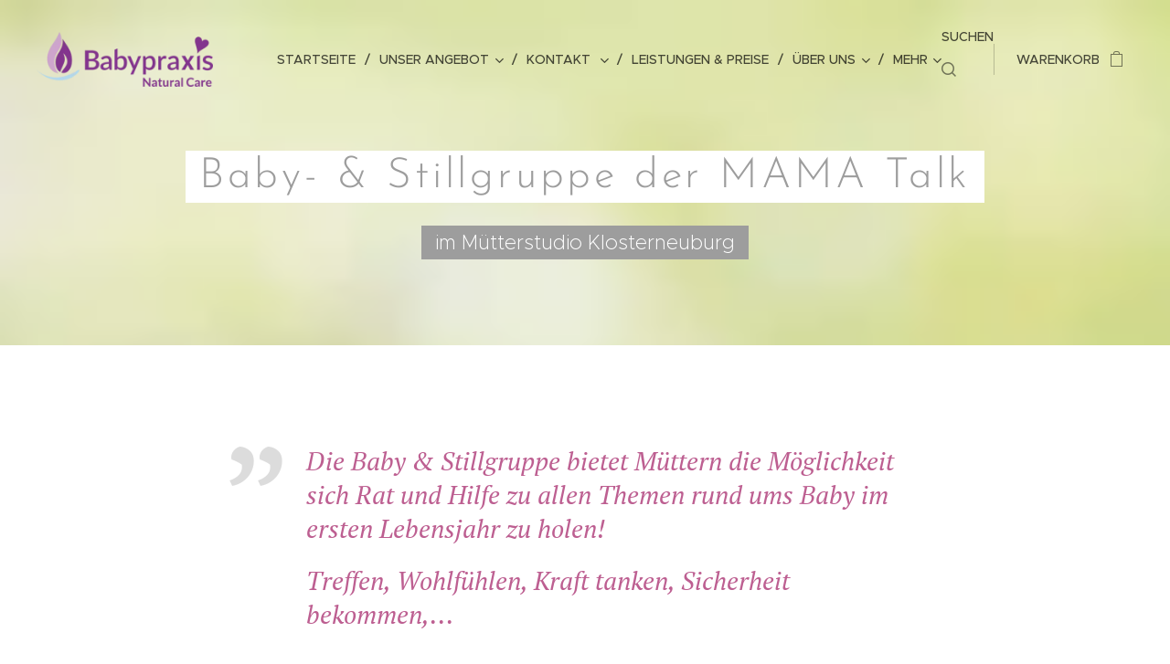

--- FILE ---
content_type: text/html; charset=UTF-8
request_url: https://www.babypraxis.at/baby-stillgruppe-im-mutterstudio-klosterneuburg/
body_size: 19761
content:
<!DOCTYPE html>
<html class="no-js" prefix="og: https://ogp.me/ns#" lang="de">
<head><link rel="preconnect" href="https://duyn491kcolsw.cloudfront.net" crossorigin><meta charset="utf-8"><link rel="shortcut icon" href="https://2b64ed0c3c.clvaw-cdnwnd.com/4164b30f26204446ad191c3ea86d132d/200000107-c697dc790f/favicon2.ico?ph=2b64ed0c3c"><link rel="apple-touch-icon" href="https://2b64ed0c3c.clvaw-cdnwnd.com/4164b30f26204446ad191c3ea86d132d/200000107-c697dc790f/favicon2.ico?ph=2b64ed0c3c"><link rel="icon" href="https://2b64ed0c3c.clvaw-cdnwnd.com/4164b30f26204446ad191c3ea86d132d/200000107-c697dc790f/favicon2.ico?ph=2b64ed0c3c">
    <meta http-equiv="X-UA-Compatible" content="IE=edge">
    <title>Baby &amp; Stillgruppe im Mütterstudio Klosterneuburg :: Babypraxis</title>
    <meta name="viewport" content="width=device-width,initial-scale=1">
    <meta name="msapplication-tap-highlight" content="no">
    
    <link href="https://duyn491kcolsw.cloudfront.net/files/0r/0rk/0rklmm.css?ph=2b64ed0c3c" media="print" rel="stylesheet">
    <link href="https://duyn491kcolsw.cloudfront.net/files/2e/2e5/2e5qgh.css?ph=2b64ed0c3c" media="screen and (min-width:100000em)" rel="stylesheet" data-type="cq" disabled>
    <link rel="stylesheet" href="https://duyn491kcolsw.cloudfront.net/files/45/45b/45boco.css?ph=2b64ed0c3c"><link rel="stylesheet" href="https://duyn491kcolsw.cloudfront.net/files/4e/4er/4ersdq.css?ph=2b64ed0c3c" media="screen and (min-width:37.5em)"><link rel="stylesheet" href="https://duyn491kcolsw.cloudfront.net/files/2v/2vp/2vpyx8.css?ph=2b64ed0c3c" data-wnd_color_scheme_file=""><link rel="stylesheet" href="https://duyn491kcolsw.cloudfront.net/files/34/34q/34qmjb.css?ph=2b64ed0c3c" data-wnd_color_scheme_desktop_file="" media="screen and (min-width:37.5em)" disabled=""><link rel="stylesheet" href="https://duyn491kcolsw.cloudfront.net/files/08/08a/08aazj.css?ph=2b64ed0c3c" data-wnd_additive_color_file=""><link rel="stylesheet" href="https://duyn491kcolsw.cloudfront.net/files/1p/1pz/1pz926.css?ph=2b64ed0c3c" data-wnd_typography_file=""><link rel="stylesheet" href="https://duyn491kcolsw.cloudfront.net/files/1q/1qi/1qidly.css?ph=2b64ed0c3c" data-wnd_typography_desktop_file="" media="screen and (min-width:37.5em)" disabled=""><script>(()=>{let e=!1;const t=()=>{if(!e&&window.innerWidth>=600){for(let e=0,t=document.querySelectorAll('head > link[href*="css"][media="screen and (min-width:37.5em)"]');e<t.length;e++)t[e].removeAttribute("disabled");e=!0}};t(),window.addEventListener("resize",t),"container"in document.documentElement.style||fetch(document.querySelector('head > link[data-type="cq"]').getAttribute("href")).then((e=>{e.text().then((e=>{const t=document.createElement("style");document.head.appendChild(t),t.appendChild(document.createTextNode(e)),import("https://duyn491kcolsw.cloudfront.net/client/js.polyfill/container-query-polyfill.modern.js").then((()=>{let e=setInterval((function(){document.body&&(document.body.classList.add("cq-polyfill-loaded"),clearInterval(e))}),100)}))}))}))})()</script>
<link rel="preload stylesheet" href="https://duyn491kcolsw.cloudfront.net/files/2p/2p0/2p0jlj.css?ph=2b64ed0c3c" as="style"><meta name="description" content="Die Baby &amp;amp; Stillgruppe bietet Müttern die Möglichkeit sich Rat und Hilfe zu allen Themen rund ums Baby im ersten Lebensjahr zu holen!Treffen, Wohlfühlen, Kraft tanken, Sicherheit bekommen,...Die Baby &amp;amp; Stillgruppe richtet sich gleichermaßen an stillende Mütter sowie Mütter die Ihr Baby mit Flasche füttern."><meta name="keywords" content=""><meta name="generator" content="Webnode 2"><meta name="apple-mobile-web-app-capable" content="no"><meta name="apple-mobile-web-app-status-bar-style" content="black"><meta name="format-detection" content="telephone=no">

<meta property="og:url" content="https://www.babypraxis.at/baby-stillgruppe-im-mutterstudio-klosterneuburg/"><meta property="og:title" content="Baby &amp; Stillgruppe im Mütterstudio Klosterneuburg :: Babypraxis"><meta property="og:type" content="article"><meta property="og:description" content="Die Baby &amp;amp; Stillgruppe bietet Müttern die Möglichkeit sich Rat und Hilfe zu allen Themen rund ums Baby im ersten Lebensjahr zu holen!Treffen, Wohlfühlen, Kraft tanken, Sicherheit bekommen,...Die Baby &amp;amp; Stillgruppe richtet sich gleichermaßen an stillende Mütter sowie Mütter die Ihr Baby mit Flasche füttern."><meta property="og:site_name" content="Babypraxis"><meta property="og:image" content="https://2b64ed0c3c.clvaw-cdnwnd.com/4164b30f26204446ad191c3ea86d132d/200000085-85375862ed/700/Fotolia_191931024_S-7.jpg?ph=2b64ed0c3c"><meta property="og:article:published_time" content="2023-03-07T00:00:00+0100"><meta name="robots" content="index,follow"><link rel="canonical" href="https://www.babypraxis.at/baby-stillgruppe-im-mutterstudio-klosterneuburg/"><script>window.checkAndChangeSvgColor=function(c){try{var a=document.getElementById(c);if(a){c=[["border","borderColor"],["outline","outlineColor"],["color","color"]];for(var h,b,d,f=[],e=0,m=c.length;e<m;e++)if(h=window.getComputedStyle(a)[c[e][1]].replace(/\s/g,"").match(/^rgb[a]?\(([0-9]{1,3}),([0-9]{1,3}),([0-9]{1,3})/i)){b="";for(var g=1;3>=g;g++)b+=("0"+parseInt(h[g],10).toString(16)).slice(-2);"0"===b.charAt(0)&&(d=parseInt(b.substr(0,2),16),d=Math.max(16,d),b=d.toString(16)+b.slice(-4));f.push(c[e][0]+"="+b)}if(f.length){var k=a.getAttribute("data-src"),l=k+(0>k.indexOf("?")?"?":"&")+f.join("&");a.src!=l&&(a.src=l,a.outerHTML=a.outerHTML)}}}catch(n){}};</script><script>
		window._gtmDataLayer = window._gtmDataLayer || [];
		(function(w,d,s,l,i){w[l]=w[l]||[];w[l].push({'gtm.start':new Date().getTime(),event:'gtm.js'});
		var f=d.getElementsByTagName(s)[0],j=d.createElement(s),dl=l!='dataLayer'?'&l='+l:'';
		j.async=true;j.src='https://www.googletagmanager.com/gtm.js?id='+i+dl;f.parentNode.insertBefore(j,f);})
		(window,document,'script','_gtmDataLayer','GTM-542MMSL');</script></head>
<body class="l wt-page ac-h ac-i ac-n l-default l-d-none b-btn-sq b-btn-s-l b-btn-dn b-btn-bw-1 img-d-n img-t-o img-h-z line-solid b-e-ds lbox-d c-s-n hn-tbg wnd-s-i  wnd-fe   wnd-eshop"><noscript>
				<iframe
				 src="https://www.googletagmanager.com/ns.html?id=GTM-542MMSL"
				 height="0"
				 width="0"
				 style="display:none;visibility:hidden"
				 >
				 </iframe>
			</noscript>

<div class="wnd-page l-page cs-gray ac-violet t-t-fs-m t-t-fw-m t-t-sp-n t-t-d-n t-s-fs-s t-s-fw-m t-s-sp-n t-s-d-n t-p-fs-m t-p-fw-m t-p-sp-n t-h-fs-s t-h-fw-m t-h-sp-n t-bq-fs-m t-bq-fw-m t-bq-sp-n t-bq-d-q t-btn-fw-l t-nav-fw-l t-pd-fw-s t-nav-tt-u">
    <div class="l-w t cf t-29">
        <div class="l-bg cf">
            <div class="s-bg-l">
                
                
            </div>
        </div>
        <header class="l-h cf">
            <div class="sw cf">
	<div class="sw-c cf"><section data-space="true" class="s s-hn s-hn-default wnd-mt-classic wnd-na-c logo-classic sc-none   wnd-w-wide wnd-nh-l hn-no-bg sc-ml hm-claims  wnd-nav-sticky menu-delimiters-slash">
	<div class="s-w">
		<div class="s-o">

			<div class="s-bg">
                <div class="s-bg-l">
                    
                    
                </div>
			</div>

			<div class="h-w h-f wnd-fixed">

				<div class="n-l">
					<div class="s-c menu-nav">
						<div class="logo-block">
							<div class="b b-l logo logo-default logo-nb lora wnd-iar-3-1 logo-32 b-ls-l" id="wnd_LogoBlock_109590" data-wnd_mvc_type="wnd.fe.LogoBlock">
	<div class="b-l-c logo-content">
		<a class="b-l-link logo-link" href="/home/">

			<div class="b-l-image logo-image">
				<div class="b-l-image-w logo-image-cell">
                    <picture><source type="image/webp" srcset="https://2b64ed0c3c.clvaw-cdnwnd.com/4164b30f26204446ad191c3ea86d132d/200000384-4d47a4d47e/450/BabypraxisRGB.webp?ph=2b64ed0c3c 450w, https://2b64ed0c3c.clvaw-cdnwnd.com/4164b30f26204446ad191c3ea86d132d/200000384-4d47a4d47e/700/BabypraxisRGB.webp?ph=2b64ed0c3c 700w, https://2b64ed0c3c.clvaw-cdnwnd.com/4164b30f26204446ad191c3ea86d132d/200000384-4d47a4d47e/BabypraxisRGB.webp?ph=2b64ed0c3c 1492w" sizes="(min-width: 600px) 450px, (min-width: 360px) calc(100vw * 0.8), 100vw" ><img src="https://2b64ed0c3c.clvaw-cdnwnd.com/4164b30f26204446ad191c3ea86d132d/200000106-3de103eda9/BabypraxisRGB.png?ph=2b64ed0c3c" alt="" width="1492" height="463" class="wnd-logo-img" ></picture>
				</div>
			</div>

			

			<div class="b-l-br logo-br"></div>

			<div class="b-l-text logo-text-wrapper">
				<div class="b-l-text-w logo-text">
					<span class="b-l-text-c logo-text-cell"></span>
				</div>
			</div>

		</a>
	</div>
</div>
						</div>

						<div id="menu-slider">
							<div id="menu-block">
								<nav id="menu"><div class="menu-font menu-wrapper">
	<a href="#" class="menu-close" rel="nofollow" title="Close Menu"></a>
	<ul role="menubar" aria-label="Menü" class="level-1">
		<li role="none" class="wnd-homepage">
			<a class="menu-item" role="menuitem" href="/home/"><span class="menu-item-text">Startseite</span></a>
			
		</li><li role="none" class="wnd-with-submenu">
			<a class="menu-item" role="menuitem" href="/unser-angebot/"><span class="menu-item-text">unser angebot</span></a>
			<ul role="menubar" aria-label="Menü" class="level-2">
		<li role="none">
			<a class="menu-item" role="menuitem" href="/babytreff/"><span class="menu-item-text">Babytreff - der MAMA Talk</span></a>
			
		</li><li role="none">
			<a class="menu-item" role="menuitem" href="/rund-ums-stillen/"><span class="menu-item-text">Rund ums Stillen</span></a>
			
		</li><li role="none">
			<a class="menu-item" role="menuitem" href="/geburtsvorbereitungskurs-fur-paare/"><span class="menu-item-text">Geburtsvorbereitungskurs für Paare</span></a>
			
		</li><li role="none">
			<a class="menu-item" role="menuitem" href="/stillvorbereitung-workshop/"><span class="menu-item-text">Stillvorbereitung in der Schwangerschaft</span></a>
			
		</li><li role="none">
			<a class="menu-item" role="menuitem" href="/schwangerschaft/"><span class="menu-item-text">vor der Geburt | Schwangerschaft</span></a>
			
		</li><li role="none">
			<a class="menu-item" role="menuitem" href="/erste-hilfe-kurs-fur-kindernotfalle/"><span class="menu-item-text">Erste-Hilfe-Kurs für Kindernotfälle</span></a>
			
		</li><li role="none">
			<a class="menu-item" role="menuitem" href="/kopie-von-lifestyle-coaching2/"><span class="menu-item-text">Fit in der Schwangerschaft</span></a>
			
		</li><li role="none">
			<a class="menu-item" role="menuitem" href="/nach-der-geburt/"><span class="menu-item-text">nach der Geburt | Baby &amp; Elternzeit</span></a>
			
		</li><li role="none">
			<a class="menu-item" role="menuitem" href="/kopie-von-lifestyle-coaching/"><span class="menu-item-text">Rückbildungsgymnastik</span></a>
			
		</li><li role="none">
			<a class="menu-item" role="menuitem" href="/wundmanagement/"><span class="menu-item-text">Wundmanagement im Geburtshilflichen Bereich</span></a>
			
		</li><li role="none">
			<a class="menu-item" role="menuitem" href="/laserbehandlung2/"><span class="menu-item-text">Laserbehandlung</span></a>
			
		</li><li role="none">
			<a class="menu-item" role="menuitem" href="/babys-erste-beikost/"><span class="menu-item-text">Babys erste Beikost</span></a>
			
		</li><li role="none">
			<a class="menu-item" role="menuitem" href="/babymassage-kurs/"><span class="menu-item-text">Babymassagekurs</span></a>
			
		</li><li role="none">
			<a class="menu-item" role="menuitem" href="/gesundheits-aromapflege/"><span class="menu-item-text">Gesundheits &amp; Aromapflege</span></a>
			
		</li><li role="none">
			<a class="menu-item" role="menuitem" href="/schlafberatung/"><span class="menu-item-text">Schlafberatung für Babys &amp; Kleinkinder</span></a>
			
		</li><li role="none">
			<a class="menu-item" role="menuitem" href="/schlafworkshop/"><span class="menu-item-text">Workshop Baby- und Kleinkindschlaf</span></a>
			
		</li><li role="none">
			<a class="menu-item" role="menuitem" href="/gutscheine/"><span class="menu-item-text">Gutscheine</span></a>
			
		</li>
	</ul>
		</li><li role="none" class="wnd-with-submenu">
			<a class="menu-item" role="menuitem" href="/kontakt/"><span class="menu-item-text">Kontakt </span></a>
			<ul role="menubar" aria-label="Menü" class="level-2">
		<li role="none">
			<a class="menu-item" role="menuitem" href="/news-und-aktuelles/"><span class="menu-item-text">News &amp; aktuelles</span></a>
			
		</li><li role="none">
			<a class="menu-item" role="menuitem" href="/anamnese-stillberatung/"><span class="menu-item-text">Anamnese Stillberatung</span></a>
			
		</li><li role="none">
			<a class="menu-item" role="menuitem" href="/schlafberatung-anamnese/"><span class="menu-item-text">Anamnese Schlafberatung</span></a>
			
		</li><li role="none">
			<a class="menu-item" role="menuitem" href="/newsletter/"><span class="menu-item-text">Newsletter</span></a>
			
		</li><li role="none">
			<a class="menu-item" role="menuitem" href="/kooperationen/"><span class="menu-item-text">Kooperationen Babypraxis</span></a>
			
		</li><li role="none">
			<a class="menu-item" role="menuitem" href="/partner-links/"><span class="menu-item-text">Partner &amp; Links</span></a>
			
		</li><li role="none">
			<a class="menu-item" role="menuitem" href="/medien-presse/"><span class="menu-item-text">Medien &amp; Presse</span></a>
			
		</li><li role="none">
			<a class="menu-item" role="menuitem" href="/kooperationspartner-werden/"><span class="menu-item-text">Kooperationspartner werden</span></a>
			
		</li><li role="none">
			<a class="menu-item" role="menuitem" href="/datenschutz/"><span class="menu-item-text">Datenschutz</span></a>
			
		</li><li role="none">
			<a class="menu-item" role="menuitem" href="/allgemeine-geschaftsbedingungen/"><span class="menu-item-text">Allgemeine Geschäftsbedingungen</span></a>
			
		</li><li role="none">
			<a class="menu-item" role="menuitem" href="/impressum/"><span class="menu-item-text">Impressum</span></a>
			
		</li><li role="none">
			<a class="menu-item" role="menuitem" href="/kopie-von-covid-19-schutzmassnahmen/"><span class="menu-item-text">Covid-19 Schutzmaßnahmen</span></a>
			
		</li>
	</ul>
		</li><li role="none">
			<a class="menu-item" role="menuitem" href="/leistungenundpreise/"><span class="menu-item-text">Leistungen &amp; Preise</span></a>
			
		</li><li role="none" class="wnd-with-submenu">
			<a class="menu-item" role="menuitem" href="/uber-uns/"><span class="menu-item-text">über uns</span></a>
			<ul role="menubar" aria-label="Menü" class="level-2">
		<li role="none">
			<a class="menu-item" role="menuitem" href="/kopie-von-uber-uns/"><span class="menu-item-text">Team</span></a>
			
		</li><li role="none">
			<a class="menu-item" role="menuitem" href="/impressionen/"><span class="menu-item-text">Impressionen </span></a>
			
		</li><li role="none">
			<a class="menu-item" role="menuitem" href="/eltern-uber-uns/"><span class="menu-item-text">Rezensionen - Eltern über uns</span></a>
			
		</li>
	</ul>
		</li><li role="none">
			<a class="menu-item" role="menuitem" href="/blog/"><span class="menu-item-text">Blog</span></a>
			
		</li>
	</ul>
	<span class="more-text">Mehr</span>
</div></nav>
							</div>
						</div>

						<div class="cart-and-mobile">
							<div class="search">
    <div class="search-app"></div>
</div>
							<div class="cart cf">
	<div class="cart-content">
		<a href="/cart/">
			<div class="cart-content-link">
				<div class="cart-text"><span>Warenkorb</span></div>
				<div class="cart-piece-count" data-count="0" data-wnd_cart_part="count">0</div>
				<div class="cart-piece-text" data-wnd_cart_part="text"></div>
				<div class="cart-price" data-wnd_cart_part="price">0,00 €</div>
			</div>
		</a>
	</div>
</div>

							<div id="menu-mobile">
								<a href="#" id="menu-submit"><span></span>Menü</a>
							</div>
						</div>

					</div>
				</div>

			</div>

		</div>
	</div>
</section></div>
</div>
        </header>
        <main class="l-m cf">
            <div class="sw cf">
	<div class="sw-c cf"><section class="s s-hm s-hm-claims cf sc-ml wnd-background-image  wnd-w-wider wnd-s-higher wnd-h-auto wnd-nh-l wnd-p-cc hn-no-bg hn-default">
	<div class="s-w cf">
		<div class="s-o cf">
			<div class="s-bg">
                <div class="s-bg-l wnd-background-image fx-none bgpos-center-center bgatt-fixed">
                    <picture><source type="image/webp" srcset="https://2b64ed0c3c.clvaw-cdnwnd.com/4164b30f26204446ad191c3ea86d132d/200000270-6b5766b57a/700/Bild%20Website.webp?ph=2b64ed0c3c 700w, https://2b64ed0c3c.clvaw-cdnwnd.com/4164b30f26204446ad191c3ea86d132d/200000270-6b5766b57a/Bild%20Website.webp?ph=2b64ed0c3c 200w, https://2b64ed0c3c.clvaw-cdnwnd.com/4164b30f26204446ad191c3ea86d132d/200000270-6b5766b57a/Bild%20Website.webp?ph=2b64ed0c3c 2x" sizes="100vw" ><img src="https://2b64ed0c3c.clvaw-cdnwnd.com/4164b30f26204446ad191c3ea86d132d/200000055-43cc944c29/Bild%20Website.jpg?ph=2b64ed0c3c" width="200" height="56" alt="" fetchpriority="high" ></picture>
                    
                </div>
			</div>
			<div class="h-c s-c">
				<div class="h-c-b">
					<div class="h-c-b-i">
						<h1 class="claim cf"><span class="sit b claim-color-inv claim-wb brandon-grotesque claim-46">
	<span class="sit-w"><span class="sit-c">Baby- &amp; Stillgruppe der MAMA Talk</span></span>
</span></h1>
						<h3 class="claim cf"><span class="sit b claim-color claim-wb proxima-nova claim-22">
	<span class="sit-w"><span class="sit-c">im Mütterstudio Klosterneuburg</span></span>
</span></h3>
					</div>
				</div>
			</div>
		</div>
	</div>
</section><section class="s s-basic cf sc-w   wnd-w-narrow wnd-s-normal wnd-h-auto">
	<div class="s-w cf">
		<div class="s-o s-fs cf">
			<div class="s-bg cf">
				<div class="s-bg-l">
                    
					
				</div>
			</div>
			<div class="s-c s-fs cf">
				<div class="ez cf wnd-no-cols">
	<div class="ez-c"><div class="b b-text cf">
	<div class="b-c b-text-c b-s b-s-t60 b-s-b60 b-cs cf"><blockquote><p><font class="wsw-30"><em>Die Baby &amp; Stillgruppe bietet Müttern die Möglichkeit sich Rat und Hilfe zu allen Themen rund ums Baby im ersten Lebensjahr zu holen!</em></font></p><p><font class="wsw-30"><em>Treffen, Wohlfühlen, Kraft tanken, Sicherheit bekommen,...<br></em><br><em>Die Baby &amp; Stillgruppe richtet sich gleichermaßen an stillende Mütter sowie Mütter die Ihr Baby mit Flasche füttern.</em><br></font></p></blockquote></div>
</div></div>
</div>
			</div>
		</div>
	</div>
</section><section class="s s-basic cf sc-w   wnd-w-narrow wnd-s-normal wnd-h-auto">
	<div class="s-w cf">
		<div class="s-o s-fs cf">
			<div class="s-bg cf">
				<div class="s-bg-l">
                    
					
				</div>
			</div>
			<div class="s-c s-fs cf">
				<div class="ez cf">
	<div class="ez-c"><div class="cw cf">
	<div class="cw-c cf"><div class="c cf" style="width:50%;">
	<div class="c-c cf"><div class="b-img b-img-default b b-s cf wnd-orientation-landscape wnd-type-image img-s-n" style="margin-left:0;margin-right:0;" id="wnd_ImageBlock_517775265">
	<div class="b-img-w">
		<div class="b-img-c" style="padding-bottom:66.76%;text-align:center;">
            <picture><source type="image/webp" srcset="https://2b64ed0c3c.clvaw-cdnwnd.com/4164b30f26204446ad191c3ea86d132d/200000295-beaa2beaa5/450/Fotolia_191931024_S-7.webp?ph=2b64ed0c3c 450w, https://2b64ed0c3c.clvaw-cdnwnd.com/4164b30f26204446ad191c3ea86d132d/200000295-beaa2beaa5/700/Fotolia_191931024_S-7.webp?ph=2b64ed0c3c 700w, https://2b64ed0c3c.clvaw-cdnwnd.com/4164b30f26204446ad191c3ea86d132d/200000295-beaa2beaa5/Fotolia_191931024_S-7.webp?ph=2b64ed0c3c 839w" sizes="(min-width: 600px) calc(100vw * 0.75), 100vw" ><img id="wnd_ImageBlock_517775265_img" src="https://2b64ed0c3c.clvaw-cdnwnd.com/4164b30f26204446ad191c3ea86d132d/200000085-85375862ed/Fotolia_191931024_S-7.jpg?ph=2b64ed0c3c" alt="" width="839" height="572" loading="lazy" style="top:-2%;left:0%;width:100%;height:auto;position:absolute;" ></picture>
			</div>
		
	</div>
</div><div class="b b-text cf">
	<div class="b-c b-text-c b-s b-s-t60 b-s-b60 b-cs cf"><p><font class="wsw-30 wnd-font-size-120"><strong><br></strong></font></p><p><font class="wsw-30 wnd-font-size-120"><strong>Austausch, Beratung und Information zu allen Themen</strong><strong><strong>rund ums Baby im 1. Lebensjahr</strong></strong></font></p><ul><li>Ernährung des Kindes (Stillen, Flaschennahrung, Beikost)</li><li><p>Gedeih- und Gewichtskontrolle</p></li><li><p>Entwicklung des Kindes</p></li><li><p>natürliche Babypflege (welche Pflegeprodukte,...)</p></li><li><p>geeignete Hausmittel</p></li><li><p>Schnuller</p></li><li><p>Beruhigen &amp; Schlafen,...</p></li><li><p>Babymassage</p></li><li><p>Aromapflege - ätherische Öle</p></li><li><p>in einer offenen Runde wird auf die wichtigen Fragen &amp; Themen der Mütter eingegangen (Gedanken, Ängste, Stimmungstief, Erfahrungen,...)<br></p></li><li><p>Ihr Baby hat ausreichend Zeit zu beobachten, neues zu entdecken, auszuprobieren und erste Spielversuche zu starten.<br></p></li></ul><p class="wnd-align-center"><font class="wnd-font-size-120 wsw-30"><strong>.... für einen guten Start für Mutter und Kind</strong></font></p></div>
</div></div>
</div><div class="c cf" style="width:50%;">
	<div class="c-c cf"><div class="b b-text cf">
	<div class="b-c b-text-c b-s b-s-t60 b-s-b60 b-cs cf"><p><strong><br><font class="wsw-30 wnd-font-size-120">Besonders in der ersten Zeit mit Ihrem Baby tauchen viele Fragen auf:</font></strong></p><ul><li>Nützen Sie die Chance auf Informationen zu allen Themen rund ums Baby aus erster Hand</li><li>Tauschen Sie sich mit Gleichgesinnten aus</li><li>Lassen Sie sich von Experten unterstützen</li><li>Genießen Sie Ihren Vormittag in einer netten Gruppe</li></ul></div>
</div><div class="b b-text cf">
	<div class="b-c b-text-c b-s b-s-t60 b-s-b60 b-cs cf"></div>
</div><div class="b-img b-img-default b b-s cf wnd-orientation-landscape wnd-type-image img-s-n" style="margin-left:0;margin-right:0;" id="wnd_ImageBlock_88747">
	<div class="b-img-w">
		<div class="b-img-c" style="padding-bottom:66.67%;text-align:center;">
            <picture><source type="image/webp" srcset="https://2b64ed0c3c.clvaw-cdnwnd.com/4164b30f26204446ad191c3ea86d132d/200000293-1921d19220/450/1H7A9105-1.webp?ph=2b64ed0c3c 450w, https://2b64ed0c3c.clvaw-cdnwnd.com/4164b30f26204446ad191c3ea86d132d/200000293-1921d19220/700/1H7A9105-1.webp?ph=2b64ed0c3c 700w, https://2b64ed0c3c.clvaw-cdnwnd.com/4164b30f26204446ad191c3ea86d132d/200000293-1921d19220/1H7A9105-1.webp?ph=2b64ed0c3c 1920w" sizes="(min-width: 600px) calc(100vw * 0.75), 100vw" ><img id="wnd_ImageBlock_88747_img" src="https://2b64ed0c3c.clvaw-cdnwnd.com/4164b30f26204446ad191c3ea86d132d/200000121-813c682344/1H7A9105-1.jpg?ph=2b64ed0c3c" alt="" width="1920" height="1280" loading="lazy" style="top:0%;left:0%;width:100%;height:100%;position:absolute;" ></picture>
			</div>
		
	</div>
</div><div class="b-img b-img-default b b-s cf wnd-orientation-landscape wnd-type-image img-s-n" style="margin-left:0;margin-right:0;" id="wnd_ImageBlock_53122">
	<div class="b-img-w">
		<div class="b-img-c" style="padding-bottom:66.75%;text-align:center;">
            <picture><source type="image/webp" srcset="https://2b64ed0c3c.clvaw-cdnwnd.com/4164b30f26204446ad191c3ea86d132d/200000292-7596375966/450/Fotolia_132049722_XS-95.webp?ph=2b64ed0c3c 424w, https://2b64ed0c3c.clvaw-cdnwnd.com/4164b30f26204446ad191c3ea86d132d/200000292-7596375966/700/Fotolia_132049722_XS-95.webp?ph=2b64ed0c3c 424w, https://2b64ed0c3c.clvaw-cdnwnd.com/4164b30f26204446ad191c3ea86d132d/200000292-7596375966/Fotolia_132049722_XS-95.webp?ph=2b64ed0c3c 424w" sizes="(min-width: 600px) calc(100vw * 0.75), 100vw" ><img id="wnd_ImageBlock_53122_img" src="https://2b64ed0c3c.clvaw-cdnwnd.com/4164b30f26204446ad191c3ea86d132d/200000184-95ff79600a/Fotolia_132049722_XS-95.jpg?ph=2b64ed0c3c" alt="" width="424" height="283" loading="lazy" style="top:0%;left:0%;width:100%;height:100%;position:absolute;" ></picture>
			</div>
		
	</div>
</div></div>
</div></div>
</div><div class="b b-text cf">
	<div class="b-c b-text-c b-s b-s-t60 b-s-b60 b-cs cf"><p class="wnd-align-center"><font class="wsw-30 wnd-font-size-110">Kursleitung Baby- &amp; Stillgruppe im Mütterstudio Klosterneuburg: <a href="/kopie-von-uber-uns/">Elisabeth Vesely</a></font></p></div>
</div></div>
</div>
			</div>
		</div>
	</div>
</section><section class="s s-basic cf sc-w   wnd-w-narrow wnd-s-normal wnd-h-auto">
	<div class="s-w cf">
		<div class="s-o s-fs cf">
			<div class="s-bg cf">
				<div class="s-bg-l">
                    
					
				</div>
			</div>
			<div class="s-c s-fs cf">
				<div class="ez cf wnd-no-cols">
	<div class="ez-c"><div class="b b-text cf">
	<div class="b-c b-text-c b-s b-s-t60 b-s-b60 b-cs cf"><p><strong style="font-size: 1.25rem;"><font class="wsw-30 wnd-font-size-120">Wann &amp; Wo:</font></strong></p><p>Termine für die Baby- &amp; Stillgruppe - der MAMA Talk:<br>Montags, 13.09.2021, 27.09.2021,&nbsp;11.10.2021, 25.10.2021<br>Uhrzeit: 10:00 - 11:30 Uhr</p><p>Anmeldung - siehe am Ende der Seite im Online Anmelde Formular <br></p><p><strong>Einstieg jederzeit möglich</strong> - <strong>Anmeldung unbedingt erforderlich da begrenzte Teilnehmeranzahl</strong><br></p><p>Die Online - Anmeldung  für den gewünschten Termin ist jeweils bis Samstag mittags möglich.&nbsp;</p><p>Kosten: Der Besuch der Baby &amp; Stillgruppe kostet pro Teilnahme 15 €.</p></div>
</div></div>
</div>
			</div>
		</div>
	</div>
</section><section class="s s-basic cf sc-w   wnd-w-narrow wnd-s-normal wnd-h-auto">
	<div class="s-w cf">
		<div class="s-o s-fs cf">
			<div class="s-bg cf">
				<div class="s-bg-l">
                    
					
				</div>
			</div>
			<div class="s-c s-fs cf">
				<div class="ez cf wnd-no-cols">
	<div class="ez-c"><div class="b b-text cf">
	<div class="b-c b-text-c b-s b-s-t60 b-s-b60 b-cs cf"><h1 class="wnd-align-center"><font class="wnd-font-size-70">Online Anmeldung für die Baby- &amp; Stillgruppe der MAMA Talk im Mütterstudio Klosterneuburg</font></h1> <p class="wnd-align-center"><font class="wnd-font-size-120">Sie erhalten nach der Online Anmeldung in den nächsten Tagen eine Anmeldebestätigung per SMS.</font></p> </div>
</div><div class="form b b-s b-form-default f-rh-normal f-rg-normal f-br-none default cf">
	<form action="" method="post">

		<fieldset class="form-fieldset">
			<div><div class="form-input form-text cf wnd-form-field wnd-required">
	<label for="field-wnd_ShortTextField_569421190"><span class="it b link">
	<span class="it-c">Name</span>
</span></label>
	<input id="field-wnd_ShortTextField_569421190" name="wnd_ShortTextField_569421190" required value="" type="text" maxlength="150">
</div><div class="form-input form-email cf wnd-form-field wnd-required">
	<label for="field-wnd_EmailField_712545673"><span class="it b link">
	<span class="it-c">E-Mail</span>
</span></label>
	<input id="field-wnd_EmailField_712545673" name="wnd_EmailField_712545673" required value="@" type="email" maxlength="255">
</div><div class="form-input form-tel cf wnd-form-field wnd-required">
	<label for="field-wnd_PhoneField_846971513"><span class="it b link">
	<span class="it-c">Telefonnummer</span>
</span></label>
	<input id="field-wnd_PhoneField_846971513" name="wnd_PhoneField_846971513" required value="" type="tel" pattern="[\.\+\-\(\)0-9 ]+">
</div><div class="form-input form-group cf wnd-form-field wnd-required">
	<label><span class="it b link">
	<span class="it-c">Bitte wählen Sie einen oder mehrere Termine für die Teilnahme an der Baby &amp; Stillgruppe im Mütterstudio Klosterneuburg aus.&nbsp;</span>
</span></label>

	<div class="form-group-content">
		<div>

			<div class="form-input form-checkbox">

				<label for="option-wnd_CheckboxGroupOption_769195991">
					<span class="it">
						<span class="it-c">Montag, 13.09.2021 von 10:00 - 11:30 Uhr im Mütterstudio Klosterneuburg</span>
					</span>
				</label>
				<input name="wnd_CheckboxGroupField_709620621[]" value="wnd_CheckboxGroupOption_769195991" id="option-wnd_CheckboxGroupOption_769195991" type="checkbox" data-required name="wnd_CheckboxGroupField_709620621[]" value="wnd_CheckboxGroupOption_769195991" id="option-wnd_CheckboxGroupOption_769195991" type="checkbox" data-required>
				<div class="checkbox"></div>
			</div><div class="form-input form-checkbox">

				<label for="option-wnd_CheckboxGroupOption_215462036">
					<span class="it">
						<span class="it-c">Montag, 27.09.2021 von 10:00 - 11:30 Uhr im Mütterstudio Klosterneuburg</span>
					</span>
				</label>
				<input name="wnd_CheckboxGroupField_709620621[]" value="wnd_CheckboxGroupOption_215462036" id="option-wnd_CheckboxGroupOption_215462036" type="checkbox" data-required name="wnd_CheckboxGroupField_709620621[]" value="wnd_CheckboxGroupOption_215462036" id="option-wnd_CheckboxGroupOption_215462036" type="checkbox" data-required>
				<div class="checkbox"></div>
			</div><div class="form-input form-checkbox">

				<label for="option-wnd_CheckboxGroupOption_977138465">
					<span class="it">
						<span class="it-c">Montag, 11.10.2021 von 10:00 - 11:30 Uhr im&nbsp; Mütterstudio Klosternuburg&nbsp;</span>
					</span>
				</label>
				<input name="wnd_CheckboxGroupField_709620621[]" value="wnd_CheckboxGroupOption_977138465" id="option-wnd_CheckboxGroupOption_977138465" type="checkbox" data-required name="wnd_CheckboxGroupField_709620621[]" value="wnd_CheckboxGroupOption_977138465" id="option-wnd_CheckboxGroupOption_977138465" type="checkbox" data-required>
				<div class="checkbox"></div>
			</div><div class="form-input form-checkbox">

				<label for="option-wnd_CheckboxGroupOption_30534">
					<span class="it">
						<span class="it-c">Montag, 25.10.2021 von 10:00 - 11:30 Uhr im Mütterstudio Klosterneuburg</span>
					</span>
				</label>
				<input name="wnd_CheckboxGroupField_709620621[]" value="wnd_CheckboxGroupOption_30534" id="option-wnd_CheckboxGroupOption_30534" type="checkbox" data-required name="wnd_CheckboxGroupField_709620621[]" value="wnd_CheckboxGroupOption_30534" id="option-wnd_CheckboxGroupOption_30534" type="checkbox" data-required>
				<div class="checkbox"></div>
			</div>

		</div>
	</div>
</div><div class="form-input form-group form-checkbox-simple cf wnd-form-field wnd-required">
	<div class="form-group-content cf">
		<div class="form-group-content-simple cf">
			<div class="form-input form-checkbox cf">
				<label for="field-wnd_CheckboxField_692326696"><span class="it b link">
	<span class="it-c">Hiermit melde ich mich und mein Kind verbindlich zur Baby- und Stillgruppe im Mütterstudio Klosterneuburg zum oben ausgewählten Termin an.  Ich habe die <a href="/datenschutz/">Datenschutzerklärung</a>, <a href="/covid-19-schutzmassnahmen/">Covid -19 Schutzmaßnahmen</a> und <a href="/allgemeine-geschaftsbedingungen/">Allgemeine Geschäftsbedingungen </a>von der Babypraxis Natural Care (gelten ebenfalls für die Teilnahme im Mütterstudio Klosterneuburg)&nbsp; gelesen, verstanden, zur Kenntnis genommen und gut geheißen. Ich bin damit einverstanden, dass meine Daten im Zuge dieser Anmeldung für die Baby &amp; Stillgruppe übermittelt und verarbeitet werden. Die Baby &amp; Stillgruppe findet im Mütterstudio Klosterneuburg Kreutzergasse 12 - 14, 3400 Klosterneuburg) statt. Zahlungsart - bar (15 € pro Teilnehmerin und pro Besuch).  Die Baby &amp; Stillgruppe findet ab 3 Teilnehmerinnen statt. Das stornieren der Baby &amp; Stillgruppe ist bis Samstag vor dem jeweils gebuchten Termin für Montag (Tag an dem die Baby &amp; Stillgruppe statt findet) möglich. Sollte die Baby &amp; Stillgruppe aus div. Gründen (Erkrankung der Kursleitung, zu wenig Anmeldungen für die Gruppe,...) nicht statt finden, werden Sie über die Absage der Gruppe bis spätestens Sonntag vor dem gebuchten Termin von der Kursleitung Fr. Vesely darüber per Anruf oder SMS informiert. Sie erhalten bis spätestens Sonntag vor dem gebuchten Termin eine fixe Bestätigung für Ihren Wunschtermin in der Baby- und Stillgruppe.</span>
</span></label>
				<input id="field-wnd_CheckboxField_692326696" name="wnd_CheckboxField_692326696" required value="1" type="checkbox">
				<div class="checkbox"></div>
			</div>
		</div>
	</div>
</div><div class="form-input form-textarea cf wnd-form-field">
	<label for="field-wnd_LongTextField_116821920"><span class="it b link">
	<span class="it-c">Möchten Sie uns noch etwas mitteilen?</span>
</span></label>
	<textarea rows="5" id="field-wnd_LongTextField_116821920" name="wnd_LongTextField_116821920"></textarea>
</div></div>
		</fieldset>

		

		<div class="form-submit b-btn cf b-btn-3">
			<button class="b-btn-l" type="submit" name="send" value="wnd_FormBlock_38343841">
				<span class="form-submit-text b-btn-t">Abschicken</span>
			</button>
		</div>

	</form>

    

    
</div></div>
</div>
			</div>
		</div>
	</div>
</section></div>
</div>
        </main>
        <footer class="l-f cf">
            <div class="sw cf">
	<div class="sw-c cf"><section data-wn-border-element="s-f-border" class="s s-f s-f-basic s-f-simple sc-w   wnd-w-narrow wnd-s-higher">
	<div class="s-w">
		<div class="s-o">
			<div class="s-bg">
                <div class="s-bg-l">
                    
                    
                </div>
			</div>
			<div class="s-c s-f-l-w s-f-border">
				<div class="s-f-l b-s b-s-t0 b-s-b0">
					<div class="s-f-l-c s-f-l-c-first">
						<div class="s-f-cr"><span class="it b link">
	<span class="it-c"><h2><font class="wnd-font-size-70" style="font-weight: normal;">© 2026 Babypraxis Natural Care | <a href="/impressum/" style="">Impressum</a> |<a href="/datenschutz/" style=""> Datenschutz</a> | <a href="/allgemeine-geschaftsbedingungen/" style="">AGB</a>&nbsp;| <a href="/kopie-von-covid-19-schutzmassnahmen/">Covid -19 Schutzmaßnahmen</a></font></h2></span>
</span></div>
						<div class="s-f-sf">
                            <span class="sf b">
<span class="sf-content sf-c link"><font class="wnd-font-size-120">Babypraxis Natural Care, 1220 Wien Gemeindeaugasse 19  |   2 Stock  |  Top 7<br>
Telefonnummer: 0660/444 87 16 <font class="wnd-font-size-120" style="">|</font> info@babypraxis.at&nbsp;</font></span>
</span>
                            
                            
                            
                            
                        </div>
					</div>
					<div class="s-f-l-c s-f-l-c-last">
						<div class="s-f-lang lang-select cf">
	
</div>
					</div>
                    <div class="s-f-l-c s-f-l-c-currency">
                        <div class="s-f-ccy ccy-select cf">
	
</div>
                    </div>
				</div>
			</div>
		</div>
	</div>
</section></div>
</div>
        </footer>
    </div>
    
</div>


<script src="https://duyn491kcolsw.cloudfront.net/files/3n/3no/3nov38.js?ph=2b64ed0c3c" crossorigin="anonymous" type="module"></script><script>document.querySelector(".wnd-fe")&&[...document.querySelectorAll(".c")].forEach((e=>{const t=e.querySelector(".b-text:only-child");t&&""===t.querySelector(".b-text-c").innerText&&e.classList.add("column-empty")}))</script>


<script src="https://duyn491kcolsw.cloudfront.net/client.fe/js.compiled/lang.de.2086.js?ph=2b64ed0c3c" crossorigin="anonymous"></script><script src="https://duyn491kcolsw.cloudfront.net/client.fe/js.compiled/compiled.multi.2-2193.js?ph=2b64ed0c3c" crossorigin="anonymous"></script><script>var wnd = wnd || {};wnd.$data = {"image_content_items":{"wnd_ThumbnailBlock_793328":{"id":"wnd_ThumbnailBlock_793328","type":"wnd.pc.ThumbnailBlock"},"wnd_HeaderSection_header_main_475024261":{"id":"wnd_HeaderSection_header_main_475024261","type":"wnd.pc.HeaderSection"},"wnd_ImageBlock_504323155":{"id":"wnd_ImageBlock_504323155","type":"wnd.pc.ImageBlock"},"wnd_Section_default_333798654":{"id":"wnd_Section_default_333798654","type":"wnd.pc.Section"},"wnd_Section_text_image_771651792":{"id":"wnd_Section_text_image_771651792","type":"wnd.pc.Section"},"wnd_ImageBlock_517775265":{"id":"wnd_ImageBlock_517775265","type":"wnd.pc.ImageBlock"},"wnd_Section_default_774764253":{"id":"wnd_Section_default_774764253","type":"wnd.pc.Section"},"wnd_ImageBlock_88747":{"id":"wnd_ImageBlock_88747","type":"wnd.pc.ImageBlock"},"wnd_ImageBlock_53122":{"id":"wnd_ImageBlock_53122","type":"wnd.pc.ImageBlock"},"wnd_Section_default_141033923":{"id":"wnd_Section_default_141033923","type":"wnd.pc.Section"},"wnd_LogoBlock_109590":{"id":"wnd_LogoBlock_109590","type":"wnd.pc.LogoBlock"},"wnd_FooterSection_footer_192743":{"id":"wnd_FooterSection_footer_192743","type":"wnd.pc.FooterSection"}},"svg_content_items":{"wnd_ImageBlock_504323155":{"id":"wnd_ImageBlock_504323155","type":"wnd.pc.ImageBlock"},"wnd_ImageBlock_517775265":{"id":"wnd_ImageBlock_517775265","type":"wnd.pc.ImageBlock"},"wnd_ImageBlock_88747":{"id":"wnd_ImageBlock_88747","type":"wnd.pc.ImageBlock"},"wnd_ImageBlock_53122":{"id":"wnd_ImageBlock_53122","type":"wnd.pc.ImageBlock"},"wnd_LogoBlock_109590":{"id":"wnd_LogoBlock_109590","type":"wnd.pc.LogoBlock"}},"content_items":[],"eshopSettings":{"ESHOP_SETTINGS_DISPLAY_PRICE_WITHOUT_VAT":false,"ESHOP_SETTINGS_DISPLAY_ADDITIONAL_VAT":false,"ESHOP_SETTINGS_DISPLAY_SHIPPING_COST":false},"project_info":{"isMultilanguage":false,"isMulticurrency":false,"eshop_tax_enabled":"0","country_code":"at","contact_state":null,"eshop_tax_type":"VAT","eshop_discounts":true,"graphQLURL":"https:\/\/babypraxis.at\/servers\/graphql\/","iubendaSettings":{"cookieBarCode":"","cookiePolicyCode":"","privacyPolicyCode":"","termsAndConditionsCode":""}}};</script><script>wnd.$system = {"fileSystemType":"aws_s3","localFilesPath":"https:\/\/www.babypraxis.at\/_files\/","awsS3FilesPath":"https:\/\/2b64ed0c3c.clvaw-cdnwnd.com\/4164b30f26204446ad191c3ea86d132d\/","staticFiles":"https:\/\/duyn491kcolsw.cloudfront.net\/files","isCms":false,"staticCDNServers":["https:\/\/duyn491kcolsw.cloudfront.net\/"],"fileUploadAllowExtension":["jpg","jpeg","jfif","png","gif","bmp","ico","svg","webp","tiff","pdf","doc","docx","ppt","pptx","pps","ppsx","odt","xls","xlsx","txt","rtf","mp3","wma","wav","ogg","amr","flac","m4a","3gp","avi","wmv","mov","mpg","mkv","mp4","mpeg","m4v","swf","gpx","stl","csv","xml","txt","dxf","dwg","iges","igs","step","stp"],"maxUserFormFileLimit":4194304,"frontendLanguage":"de","backendLanguage":"de","frontendLanguageId":"1","page":{"id":200015585,"identifier":"baby-stillgruppe-im-mutterstudio-klosterneuburg","template":{"id":200000372,"styles":{"background":{"default":null},"additiveColor":"ac-violet","scheme":"cs-gray","acHeadings":true,"acIcons":true,"lineStyle":"line-solid","imageTitle":"img-t-o","imageHover":"img-h-z","imageStyle":"img-d-n","buttonDecoration":"b-btn-dn","buttonStyle":"b-btn-sq","buttonSize":"b-btn-s-l","buttonBorders":"b-btn-bw-1","lightboxStyle":"lbox-d","eshopGridItemStyle":"b-e-ds","eshopGridItemAlign":"b-e-c","columnSpaces":"c-s-n","acMenu":true,"layoutType":"l-default","layoutDecoration":"l-d-none","formStyle":"default","menuType":"","menuStyle":"menu-delimiters-slash","sectionWidth":"wnd-w-narrow","sectionSpace":"wnd-s-normal","typography":"t-29_new","acSubheadings":false,"acOthers":false,"buttonWeight":"t-btn-fw-l","productWeight":"t-pd-fw-s","menuWeight":"t-nav-fw-l","searchStyle":"wnd-s-i","typoTitleSizes":"t-t-fs-m","typoTitleWeights":"t-t-fw-m","typoTitleSpacings":"t-t-sp-n","typoTitleDecorations":"t-t-d-n","typoHeadingSizes":"t-h-fs-s","typoHeadingWeights":"t-h-fw-m","typoHeadingSpacings":"t-h-sp-n","typoSubtitleSizes":"t-s-fs-s","typoSubtitleWeights":"t-s-fw-m","typoSubtitleSpacings":"t-s-sp-n","typoSubtitleDecorations":"t-s-d-n","typoParagraphSizes":"t-p-fs-m","typoParagraphWeights":"t-p-fw-m","typoParagraphSpacings":"t-p-sp-n","typoBlockquoteSizes":"t-bq-fs-m","typoBlockquoteWeights":"t-bq-fw-m","typoBlockquoteSpacings":"t-bq-sp-n","typoBlockquoteDecorations":"t-bq-d-q","menuTextTransform":"t-nav-tt-u"}},"layout":"default","name":"Baby \u0026 Stillgruppe im M\u00fctterstudio Klosterneuburg","html_title":"","language":"de","langId":1,"isHomepage":false,"meta_description":"","meta_keywords":"","header_code":"","footer_code":"","styles":{"pageBased":{"navline":{"style":{"sectionColor":"sc-none","sectionWidth":"wnd-w-wide","sectionHeight":"wnd-nh-l"}}}},"countFormsEntries":[]},"listingsPrefix":"\/l\/","productPrefix":"\/p\/","cartPrefix":"\/cart\/","checkoutPrefix":"\/checkout\/","searchPrefix":"\/search\/","isCheckout":false,"isEshop":true,"hasBlog":true,"isProductDetail":false,"isListingDetail":false,"listing_page":[],"hasEshopAnalytics":false,"gTagId":null,"gAdsId":null,"format":{"be":{"DATE_TIME":{"mask":"%d.%m.%Y %H:%M","regexp":"^(((0?[1-9]|[1,2][0-9]|3[0,1])\\.(0?[1-9]|1[0-2])\\.[0-9]{1,4})(( [0-1][0-9]| 2[0-3]):[0-5][0-9])?|(([0-9]{4}(0[1-9]|1[0-2])(0[1-9]|[1,2][0-9]|3[0,1])(0[0-9]|1[0-9]|2[0-3])[0-5][0-9][0-5][0-9])))?$"},"DATE":{"mask":"%d.%m.%Y","regexp":"^((0?[1-9]|[1,2][0-9]|3[0,1])\\.(0?[1-9]|1[0-2])\\.[0-9]{1,4})$"},"CURRENCY":{"mask":{"point":",","thousands":".","decimals":2,"mask":"%s","zerofill":true}}},"fe":{"DATE_TIME":{"mask":"%d.%m.%Y %H:%M","regexp":"^(((0?[1-9]|[1,2][0-9]|3[0,1])\\.(0?[1-9]|1[0-2])\\.[0-9]{1,4})(( [0-1][0-9]| 2[0-3]):[0-5][0-9])?|(([0-9]{4}(0[1-9]|1[0-2])(0[1-9]|[1,2][0-9]|3[0,1])(0[0-9]|1[0-9]|2[0-3])[0-5][0-9][0-5][0-9])))?$"},"DATE":{"mask":"%d.%m.%Y","regexp":"^((0?[1-9]|[1,2][0-9]|3[0,1])\\.(0?[1-9]|1[0-2])\\.[0-9]{1,4})$"},"CURRENCY":{"mask":{"point":",","thousands":".","decimals":2,"mask":"%s","zerofill":true}}}},"e_product":null,"listing_item":null,"feReleasedFeatures":{"dualCurrency":false,"HeurekaSatisfactionSurvey":true,"productAvailability":true},"labels":{"dualCurrency.fixedRate":"","invoicesGenerator.W2EshopInvoice.alreadyPayed":"Bitte nicht bezahlen. Ist bereits bezahlt.","invoicesGenerator.W2EshopInvoice.amount":"Menge","invoicesGenerator.W2EshopInvoice.contactInfo":"Kontaktinformationen:","invoicesGenerator.W2EshopInvoice.couponCode":"Gutschein-Code:","invoicesGenerator.W2EshopInvoice.customer":"Kunde:","invoicesGenerator.W2EshopInvoice.dateOfIssue":"Ausstellungsdatum:","invoicesGenerator.W2EshopInvoice.dateOfTaxableSupply":"Datum steuerpflichtiger Leistung:","invoicesGenerator.W2EshopInvoice.dic":"USt-Id-Nr:","invoicesGenerator.W2EshopInvoice.discount":"Rabatt","invoicesGenerator.W2EshopInvoice.dueDate":"F\u00e4lligkeitsdatum:","invoicesGenerator.W2EshopInvoice.email":"E-Mail:","invoicesGenerator.W2EshopInvoice.filenamePrefix":"Rechnung-","invoicesGenerator.W2EshopInvoice.fiscalCode":"Steuernummer","invoicesGenerator.W2EshopInvoice.freeShipping":"Kostenfreier Versand","invoicesGenerator.W2EshopInvoice.ic":"Firmen-ID:","invoicesGenerator.W2EshopInvoice.invoiceNo":"Rechnungsnummer","invoicesGenerator.W2EshopInvoice.invoiceNoTaxed":"Rechnung - Steuerrechnungsnummer","invoicesGenerator.W2EshopInvoice.notVatPayers":"Nicht mehrwertsteuerpflichtig","invoicesGenerator.W2EshopInvoice.orderNo":"Bestellnummer:","invoicesGenerator.W2EshopInvoice.paymentPrice":"Zahlungsart Preis:","invoicesGenerator.W2EshopInvoice.pec":"PEC:","invoicesGenerator.W2EshopInvoice.phone":"Telefon:","invoicesGenerator.W2EshopInvoice.priceExTax":"Preis exkl. MwSt.:","invoicesGenerator.W2EshopInvoice.priceIncludingTax":"Preis inkl. MwSt.:","invoicesGenerator.W2EshopInvoice.product":"Produkt:","invoicesGenerator.W2EshopInvoice.productNr":"Produktnummer:","invoicesGenerator.W2EshopInvoice.recipientCode":"Empf\u00e4ngercode:","invoicesGenerator.W2EshopInvoice.shippingAddress":"Versandadresse:","invoicesGenerator.W2EshopInvoice.shippingPrice":"Versandpreis:","invoicesGenerator.W2EshopInvoice.subtotal":"Zwischensumme:","invoicesGenerator.W2EshopInvoice.sum":"Gesamt:","invoicesGenerator.W2EshopInvoice.supplier":"Anbieter:","invoicesGenerator.W2EshopInvoice.tax":"MwSt.:","invoicesGenerator.W2EshopInvoice.total":"Gesamt:","invoicesGenerator.W2EshopInvoice.web":"Web:","wnd.errorBandwidthStorage.description":"Wir entschuldigen uns f\u00fcr die Unannehmlichkeiten. Falls Sie die Website besitzen und diese wieder zum Laufen bringen m\u00f6chten, loggen Sie sich bitte in Ihr Konto ein.","wnd.errorBandwidthStorage.heading":"Diese Website ist vor\u00fcbergehend nicht verf\u00fcgbar (oder im Aufbau)","wnd.es.CheckoutShippingService.correiosDeliveryWithSpecialConditions":"CEP de destino est\u00e1 sujeito a condi\u00e7\u00f5es especiais de entrega pela ECT e ser\u00e1 realizada com o acr\u00e9scimo de at\u00e9 7 (sete) dias \u00fateis ao prazo regular.","wnd.es.CheckoutShippingService.correiosWithoutHomeDelivery":"CEP de destino est\u00e1 temporariamente sem entrega domiciliar. A entrega ser\u00e1 efetuada na ag\u00eancia indicada no Aviso de Chegada que ser\u00e1 entregue no endere\u00e7o do destinat\u00e1rio","wnd.es.ProductEdit.unit.cm":"cm","wnd.es.ProductEdit.unit.floz":"fl oz","wnd.es.ProductEdit.unit.ft":"ft","wnd.es.ProductEdit.unit.ft2":"ft\u00b2","wnd.es.ProductEdit.unit.g":"g","wnd.es.ProductEdit.unit.gal":"gal","wnd.es.ProductEdit.unit.in":"in","wnd.es.ProductEdit.unit.inventoryQuantity":"stk.","wnd.es.ProductEdit.unit.inventorySize":"cm","wnd.es.ProductEdit.unit.inventorySize.cm":"cm","wnd.es.ProductEdit.unit.inventorySize.inch":"inch","wnd.es.ProductEdit.unit.inventoryWeight":"kg","wnd.es.ProductEdit.unit.inventoryWeight.kg":"kg","wnd.es.ProductEdit.unit.inventoryWeight.lb":"lb","wnd.es.ProductEdit.unit.l":"l","wnd.es.ProductEdit.unit.m":"m","wnd.es.ProductEdit.unit.m2":"m\u00b2","wnd.es.ProductEdit.unit.m3":"m\u00b3","wnd.es.ProductEdit.unit.mg":"mg","wnd.es.ProductEdit.unit.ml":"ml","wnd.es.ProductEdit.unit.mm":"mm","wnd.es.ProductEdit.unit.oz":"oz","wnd.es.ProductEdit.unit.pcs":"stk.","wnd.es.ProductEdit.unit.pt":"pt","wnd.es.ProductEdit.unit.qt":"qt","wnd.es.ProductEdit.unit.yd":"yard","wnd.es.ProductList.inventory.outOfStock":"Ausverkauft","wnd.fe.CheckoutFi.creditCard":"Kreditkarte","wnd.fe.CheckoutSelectMethodKlarnaPlaygroundItem":"{name} Playground Test","wnd.fe.CheckoutSelectMethodZasilkovnaItem.change":"Change pick up point","wnd.fe.CheckoutSelectMethodZasilkovnaItem.choose":"Choose your pick up point","wnd.fe.CheckoutSelectMethodZasilkovnaItem.error":"Please select a pick up point","wnd.fe.CheckoutZipField.brInvalid":"Bitte f\u00fcgen Sie eine g\u00fcltige PLZ im Format XXXXX-XXX ein.","wnd.fe.CookieBar.message":"Diese Webseite nutzt Cookies, um die Funktionalit\u00e4t der Webseite sicherzustellen und das Surfen zu verbessern. Durch die Nutzung unserer Webseite stimmen Sie unserer Datenschutzrichtlinie zu.","wnd.fe.FeFooter.createWebsite":"Erstellen Sie Ihre Webseite gratis!","wnd.fe.FormManager.error.file.invalidExtOrCorrupted":"Die Datei kann nicht hochgeladen werden. Entweder ist die Datei besch\u00e4digt oder entspricht nicht dem Format der Datei.","wnd.fe.FormManager.error.file.notAllowedExtension":"Die \u0022{EXTENSION}\u0022-Dateien k\u00f6nnen nicht hochgeladen werden.","wnd.fe.FormManager.error.file.required":"W\u00e4hlen Sie eine Datei zum Hochladen.","wnd.fe.FormManager.error.file.sizeExceeded":"Die maximale Gr\u00f6\u00dfe der Datei ist {SIZE} MB.","wnd.fe.FormManager.error.userChangePassword":"Passw\u00f6rter stimmen nicht \u00fcberein","wnd.fe.FormManager.error.userLogin.inactiveAccount":"Ihre Registrierung wurde noch nicht best\u00e4tigt. Sie k\u00f6nnen sich nicht einloggen.","wnd.fe.FormManager.error.userLogin.invalidLogin":"Ung\u00fcltiger Benutzername (E-Mail) oder Passwort!","wnd.fe.FreeBarBlock.buttonText":"Los geht\u00b4s","wnd.fe.FreeBarBlock.longText":"Diese Website wurde mit Webnode erstellt. \u003Cstrong\u003EErstellen Sie Ihre eigene Seite\u003C\/strong\u003E noch heute kostenfrei!","wnd.fe.ListingData.shortMonthName.Apr":"Apr.","wnd.fe.ListingData.shortMonthName.Aug":"Aug.","wnd.fe.ListingData.shortMonthName.Dec":"Dez.","wnd.fe.ListingData.shortMonthName.Feb":"Feb.","wnd.fe.ListingData.shortMonthName.Jan":"Jan.","wnd.fe.ListingData.shortMonthName.Jul":"Juli","wnd.fe.ListingData.shortMonthName.Jun":"Juni","wnd.fe.ListingData.shortMonthName.Mar":"Mrz.","wnd.fe.ListingData.shortMonthName.May":"Mai","wnd.fe.ListingData.shortMonthName.Nov":"Nov.","wnd.fe.ListingData.shortMonthName.Oct":"Okt.","wnd.fe.ListingData.shortMonthName.Sep":"Sep.","wnd.fe.ShoppingCartManager.count.between2And4":"{COUNT} Artikel","wnd.fe.ShoppingCartManager.count.moreThan5":"{COUNT} Artikel","wnd.fe.ShoppingCartManager.count.one":"{COUNT} Artikel","wnd.fe.ShoppingCartTable.label.itemsInStock":"Only {COUNT} pcs available in stock","wnd.fe.ShoppingCartTable.label.itemsInStock.between2And4":"Nur {COUNT} St\u00fcck auf Lager","wnd.fe.ShoppingCartTable.label.itemsInStock.moreThan5":"Nur {COUNT} St\u00fcck auf Lager","wnd.fe.ShoppingCartTable.label.itemsInStock.one":"Nur {COUNT} St\u00fcck auf Lager","wnd.fe.ShoppingCartTable.label.outOfStock":"Ausverkauft","wnd.fe.UserBar.logOut":"Abmelden","wnd.pc.BlogDetailPageZone.next":"Neuere Posts","wnd.pc.BlogDetailPageZone.previous":"\u00c4ltere Posts","wnd.pc.ContactInfoBlock.placeholder.infoMail":"Z.B. mustermann@beispiel.de","wnd.pc.ContactInfoBlock.placeholder.infoPhone":"Z.B. +49 0123 1234 5678","wnd.pc.ContactInfoBlock.placeholder.infoText":"Z.B. T\u00e4glich ge\u00f6ffnet von 9-18 Uhr","wnd.pc.CookieBar.button.advancedClose":"Schlie\u00dfen","wnd.pc.CookieBar.button.advancedOpen":"Erweiterte Einstellungen \u00f6ffnen","wnd.pc.CookieBar.button.advancedSave":"Speichern","wnd.pc.CookieBar.link.disclosure":"Disclosure","wnd.pc.CookieBar.title.advanced":"Erweiterte Einstellungen","wnd.pc.CookieBar.title.option.functional":"Funktionelle Cookies","wnd.pc.CookieBar.title.option.marketing":"Marketing \/ Drittanbieter Cookies","wnd.pc.CookieBar.title.option.necessary":"Notwendige Cookies","wnd.pc.CookieBar.title.option.performance":"Performance Cookies","wnd.pc.CookieBarReopenBlock.text":"Cookies","wnd.pc.FileBlock.download":"DOWNLOAD","wnd.pc.FormBlock.action.defaultMessage.text":"Das Formular wurde erfolgreich abgesendet.","wnd.pc.FormBlock.action.defaultMessage.title":"Danke!","wnd.pc.FormBlock.action.invisibleCaptchaInfoText":"Diese Seite wird von reCAPTCHA gesch\u00fctzt und es gelten die Google \u003Clink1\u003EDatenschutzrichtlinie\u003C\/link1\u003E und \u003Clink2\u003EAGB\u003C\/link2\u003E.","wnd.pc.FormBlock.action.submitBlockedDisabledBecauseSiteSecurity":"Das Formular kann nicht abgeschickt werden. Der Website-Inhaber hat Ihren Standort blockiert.","wnd.pc.FormBlock.mail.value.no":"Nein","wnd.pc.FormBlock.mail.value.yes":"Ja","wnd.pc.FreeBarBlock.text":"Unterst\u00fctzt von","wnd.pc.ListingDetailPageZone.next":"Weiter","wnd.pc.ListingDetailPageZone.previous":"Zur\u00fcck","wnd.pc.ListingItemCopy.namePrefix":"Kopie von","wnd.pc.MenuBlock.closeSubmenu":"Untermen\u00fc schlie\u00dfen","wnd.pc.MenuBlock.openSubmenu":"Untermen\u00fc \u00f6ffnen","wnd.pc.Option.defaultText":"Weitere Option","wnd.pc.PageCopy.namePrefix":"Kopie von","wnd.pc.PhotoGalleryBlock.placeholder.text":"Fotogalerie enth\u00e4lt keine Bilder.","wnd.pc.PhotoGalleryBlock.placeholder.title":"Fotogalerie","wnd.pc.ProductAddToCartBlock.addToCart":"Zum Warenkorb hinzuf\u00fcgen","wnd.pc.ProductAvailability.in14Days":"Verf\u00fcgbar in 14 Tagen","wnd.pc.ProductAvailability.in3Days":"Verf\u00fcgbar in 3 Tagen","wnd.pc.ProductAvailability.in7Days":"Verf\u00fcgbar in 7 Tagen","wnd.pc.ProductAvailability.inMonth":"Verf\u00fcgbar in einem Monat","wnd.pc.ProductAvailability.inMoreThanMonth":"Verf\u00fcgbar in mehr als einem Monat","wnd.pc.ProductAvailability.inStock":"Auf Lager","wnd.pc.ProductGalleryBlock.placeholder.text":"In dieser Produktgalerie sind keine Bilder","wnd.pc.ProductGalleryBlock.placeholder.title":"Produktgalerie","wnd.pc.ProductItem.button.viewDetail":"Produktseite","wnd.pc.ProductOptionGroupBlock.notSelected":"Keine Variante ausgew\u00e4hlt","wnd.pc.ProductOutOfStockBlock.label":"Ausverkauft","wnd.pc.ProductPriceBlock.prefixText":"ab ","wnd.pc.ProductPriceBlock.suffixText":"","wnd.pc.ProductPriceExcludingVATBlock.USContent":"Preis exkl. MwSt.","wnd.pc.ProductPriceExcludingVATBlock.content":"Preis inkl. MwSt.","wnd.pc.ProductShippingInformationBlock.content":"zzgl. Versandkosten","wnd.pc.ProductVATInformationBlock.content":"exkl. MwSt. {PRICE}","wnd.pc.ProductsZone.label.collections":"Kategorien","wnd.pc.ProductsZone.placeholder.noProductsInCategory":"Diese Kategorie ist leer. Weisen Sie Produkte zu oder w\u00e4hlen Sie eine andere Kategorie.","wnd.pc.ProductsZone.placeholder.text":"Es sind noch keine Produkte eingef\u00fcgt. Klicken Sie hierzu auf \u201eProdukt einf\u00fcgen\u2009\u201c.","wnd.pc.ProductsZone.placeholder.title":"Produkte","wnd.pc.ProductsZoneModel.label.allCollections":"Alle Produkte","wnd.pc.SearchBlock.allListingItems":"Alle Blogeintr\u00e4ge","wnd.pc.SearchBlock.allPages":"Alle Seiten","wnd.pc.SearchBlock.allProducts":"Alle Produkte","wnd.pc.SearchBlock.allResults":"Alle Ergebnisse anzeigen","wnd.pc.SearchBlock.iconText":"Suchen","wnd.pc.SearchBlock.inputPlaceholder":"Suchen ...","wnd.pc.SearchBlock.matchInListingItemIdentifier":"Eintrag mit dem Begriff \u0022{IDENTIFIER}\u0022 in der URL","wnd.pc.SearchBlock.matchInPageIdentifier":"Page with the term \u0022{IDENTIFIER}\u0022 in URL","wnd.pc.SearchBlock.noResults":"Keine Eintr\u00e4ge gefunden","wnd.pc.SearchBlock.requestError":"Fehler: Weitere Ergebnisse k\u00f6nnen nicht angezeigt werden. Bitte laden Sie die Seite neu oder \u003Clink1\u003Eklicken Sie hier\u003C\/link1\u003E.","wnd.pc.SearchResultsZone.emptyResult":"Es gibt keine Ergebnisse zu Ihrer Suchanfrage. Bitte versuchen Sie es mit einem anderen Begriff.","wnd.pc.SearchResultsZone.foundProducts":"Gefundene Produkte:","wnd.pc.SearchResultsZone.listingItemsTitle":"Blogeintr\u00e4ge","wnd.pc.SearchResultsZone.pagesTitle":"Seiten","wnd.pc.SearchResultsZone.productsTitle":"Produkte","wnd.pc.SearchResultsZone.title":"Suchergebnisse f\u00fcr:","wnd.pc.SectionMsg.name.eshopCategories":"Kategorien","wnd.pc.ShoppingCartTable.label.checkout":"Zur Kasse","wnd.pc.ShoppingCartTable.label.checkoutDisabled":"Checkout steht z.Z. nicht zur Verf\u00fcgung (keine Versand- oder Zahlungsart)","wnd.pc.ShoppingCartTable.label.checkoutDisabledBecauseSiteSecurity":"Die Bestellung kann nicht abgeschickt werden. Der Website-Inhaber hat Ihren Standort blockiert.","wnd.pc.ShoppingCartTable.label.continue":"Einkauf fortsetzen","wnd.pc.ShoppingCartTable.label.delete":"L\u00f6schen","wnd.pc.ShoppingCartTable.label.item":"Produkt","wnd.pc.ShoppingCartTable.label.price":"Preis","wnd.pc.ShoppingCartTable.label.quantity":"Menge","wnd.pc.ShoppingCartTable.label.sum":"Gesamt","wnd.pc.ShoppingCartTable.label.totalPrice":"Gesamt","wnd.pc.ShoppingCartTable.placeholder.text":"Sie k\u00f6nnen das \u00e4ndern! F\u00fcgen Sie einfach ein Produkt aus dem Shop hinzu.","wnd.pc.ShoppingCartTable.placeholder.title":"Der Warenkorb ist zur Zeit leer.","wnd.pc.ShoppingCartTotalPriceExcludingVATBlock.label":"exkl. MwSt.","wnd.pc.ShoppingCartTotalPriceInformationBlock.label":"zzgl. Versandkosten","wnd.pc.ShoppingCartTotalPriceWithVATBlock.label":"inkl. MwSt.","wnd.pc.ShoppingCartTotalVATBlock.label":"MwSt. {RATE}%","wnd.pc.SystemFooterBlock.poweredByWebnode":"Unterst\u00fctzt von {START_LINK}Webnode{END_LINK}","wnd.pc.UserBar.logoutText":"Abmelden","wnd.pc.UserChangePasswordFormBlock.invalidRecoveryUrl":"Der Link zum Zur\u00fccksetzen Ihres Passwortes ist abgelaufen. F\u00fcr einen neuen Link, gehen Sie auf die Seite {START_LINK}Passwort vergessen{END_LINK}","wnd.pc.UserRecoveryFormBlock.action.defaultMessage.text":"Der Link, mit welchem Sie Ihr Passwort zur\u00fccksetzen k\u00f6nnen, wurde an Ihre Mailbox verschickt. Sollten Sie keine E-Mail erhalten haben, \u00fcberpr\u00fcfen Sie bitte auch Ihren Spam-Ordner.","wnd.pc.UserRecoveryFormBlock.action.defaultMessage.title":"Die E-Mail mit weiteren Informationen wurde verschickt.","wnd.pc.UserRegistrationFormBlock.action.defaultMessage.text":"Ihre Registrierung wird bearbeitet. Sobald Ihre Registrierung abgeschlossen ist, werden wir Sie per E-Mail dar\u00fcber informieren.","wnd.pc.UserRegistrationFormBlock.action.defaultMessage.title":"Vielen Dank f\u00fcr Ihre Registrierung auf unserer Webseite.","wnd.pc.UserRegistrationFormBlock.action.successfulRegistrationMessage.text":"Ihre Registrierung war erfolgreich und Sie k\u00f6nnen jetzt, nach der Anmeldung, auf die privaten Seiten dieser Website zugreifen.","wnd.pm.AddNewPagePattern.onlineStore":"E-Shop","wnd.ps.CookieBarSettingsForm.default.advancedMainText":"Hier k\u00f6nnen Sie Ihre bevorzugten Cookie-Einstellungen anpassen. Aktivieren oder deaktivieren Sie die folgenden Kategorien und speichern Sie Ihre Auswahl.","wnd.ps.CookieBarSettingsForm.default.captionAcceptAll":"Alle akzeptieren","wnd.ps.CookieBarSettingsForm.default.captionAcceptNecessary":"Nur notwendige akzeptieren","wnd.ps.CookieBarSettingsForm.default.mainText":"Wir verwenden Cookies, um das einwandfreie Funktionieren und die Sicherheit der Website zu gew\u00e4hrleisten und eine bestm\u00f6gliche Nutzererfahrung zu bieten.","wnd.templates.next":"Weiter","wnd.templates.prev":"Zur\u00fcck","wnd.templates.readMore":"Mehr lesen"},"currencyInfo":{"isDefault":true,"conversionRate":null,"decimals":2,"decimalsSeparator":",","thousandsSeparator":".","roundingType":"ROUND","mask":"%\u00a0\u20ac","paymentInDefaultCurrency":true,"code":"EUR"},"fontSubset":null};</script><script>wnd.trackerConfig = {
					events: {"error":{"name":"Error"},"publish":{"name":"Publish page"},"open_premium_popup":{"name":"Open premium popup"},"publish_from_premium_popup":{"name":"Publish from premium content popup"},"upgrade_your_plan":{"name":"Upgrade your plan"},"ml_lock_page":{"name":"Lock access to page"},"ml_unlock_page":{"name":"Unlock access to page"},"ml_start_add_page_member_area":{"name":"Start - add page Member Area"},"ml_end_add_page_member_area":{"name":"End - add page Member Area"},"ml_show_activation_popup":{"name":"Show activation popup"},"ml_activation":{"name":"Member Login Activation"},"ml_deactivation":{"name":"Member Login Deactivation"},"ml_enable_require_approval":{"name":"Enable approve registration manually"},"ml_disable_require_approval":{"name":"Disable approve registration manually"},"ml_fe_member_registration":{"name":"Member Registration on FE"},"ml_fe_member_login":{"name":"Login Member"},"ml_fe_member_recovery":{"name":"Sent recovery email"},"ml_fe_member_change_password":{"name":"Change Password"},"undoredo_click_undo":{"name":"Undo\/Redo - click Undo"},"undoredo_click_redo":{"name":"Undo\/Redo - click Redo"},"add_page":{"name":"Page adding completed"},"change_page_order":{"name":"Change of page order"},"delete_page":{"name":"Page deleted"},"background_options_change":{"name":"Background setting completed"},"add_content":{"name":"Content adding completed"},"delete_content":{"name":"Content deleting completed"},"change_text":{"name":"Editing of text completed"},"add_image":{"name":"Image adding completed"},"add_photo":{"name":"Adding photo to galery completed"},"change_logo":{"name":"Logo changing completed"},"open_pages":{"name":"Open Pages"},"show_page_cms":{"name":"Show Page - CMS"},"new_section":{"name":"New section completed"},"delete_section":{"name":"Section deleting completed"},"add_video":{"name":"Video adding completed"},"add_maps":{"name":"Maps adding completed"},"add_button":{"name":"Button adding completed"},"add_file":{"name":"File adding completed"},"add_hr":{"name":"Horizontal line adding completed"},"delete_cell":{"name":"Cell deleting completed"},"delete_microtemplate":{"name":"Microtemplate deleting completed"},"add_blog_page":{"name":"Blog page adding completed"},"new_blog_post":{"name":"New blog post created"},"new_blog_recent_posts":{"name":"Blog recent posts list created"},"e_show_products_popup":{"name":"Show products popup"},"e_show_add_product":{"name":"Show add product popup"},"e_show_edit_product":{"name":"Show edit product popup"},"e_show_collections_popup":{"name":"Show collections manager popup"},"e_show_eshop_settings":{"name":"Show eshop settings popup"},"e_add_product":{"name":"Add product"},"e_edit_product":{"name":"Edit product"},"e_remove_product":{"name":"Remove product"},"e_bulk_show":{"name":"Bulk show products"},"e_bulk_hide":{"name":"Bulk hide products"},"e_bulk_remove":{"name":"Bulk remove products"},"e_move_product":{"name":"Order products"},"e_add_collection":{"name":"Add collection"},"e_rename_collection":{"name":"Rename collection"},"e_remove_collection":{"name":"Remove collection"},"e_add_product_to_collection":{"name":"Assign product to collection"},"e_remove_product_from_collection":{"name":"Unassign product from collection"},"e_move_collection":{"name":"Order collections"},"e_add_products_page":{"name":"Add products page"},"e_add_procucts_section":{"name":"Add products list section"},"e_add_products_content":{"name":"Add products list content block"},"e_change_products_zone_style":{"name":"Change style in products list"},"e_change_products_zone_collection":{"name":"Change collection in products list"},"e_show_products_zone_collection_filter":{"name":"Show collection filter in products list"},"e_hide_products_zone_collection_filter":{"name":"Hide collection filter in products list"},"e_show_product_detail_page":{"name":"Show product detail page"},"e_add_to_cart":{"name":"Add product to cart"},"e_remove_from_cart":{"name":"Remove product from cart"},"e_checkout_step":{"name":"From cart to checkout"},"e_finish_checkout":{"name":"Finish order"},"welcome_window_play_video":{"name":"Welcome window - play video"},"e_import_file":{"name":"Eshop - products import - file info"},"e_import_upload_time":{"name":"Eshop - products import - upload file duration"},"e_import_result":{"name":"Eshop - products import result"},"e_import_error":{"name":"Eshop - products import - errors"},"e_promo_blogpost":{"name":"Eshop promo - blogpost"},"e_promo_activate":{"name":"Eshop promo - activate"},"e_settings_activate":{"name":"Online store - activate"},"e_promo_hide":{"name":"Eshop promo - close"},"e_activation_popup_step":{"name":"Eshop activation popup - step"},"e_activation_popup_activate":{"name":"Eshop activation popup - activate"},"e_activation_popup_hide":{"name":"Eshop activation popup - close"},"e_deactivation":{"name":"Eshop deactivation"},"e_reactivation":{"name":"Eshop reactivation"},"e_variant_create_first":{"name":"Eshop - variants - add first variant"},"e_variant_add_option_row":{"name":"Eshop - variants - add option row"},"e_variant_remove_option_row":{"name":"Eshop - variants - remove option row"},"e_variant_activate_edit":{"name":"Eshop - variants - activate edit"},"e_variant_deactivate_edit":{"name":"Eshop - variants - deactivate edit"},"move_block_popup":{"name":"Move block - show popup"},"move_block_start":{"name":"Move block - start"},"publish_window":{"name":"Publish window"},"welcome_window_video":{"name":"Video welcome window"},"ai_assistant_aisection_popup_promo_show":{"name":"AI Assistant - show AI section Promo\/Purchase popup (Upgrade Needed)"},"ai_assistant_aisection_popup_promo_close":{"name":"AI Assistant - close AI section Promo\/Purchase popup (Upgrade Needed)"},"ai_assistant_aisection_popup_promo_submit":{"name":"AI Assistant - submit AI section Promo\/Purchase popup (Upgrade Needed)"},"ai_assistant_aisection_popup_promo_trial_show":{"name":"AI Assistant - show AI section Promo\/Purchase popup (Free Trial Offered)"},"ai_assistant_aisection_popup_promo_trial_close":{"name":"AI Assistant - close AI section Promo\/Purchase popup (Free Trial Offered)"},"ai_assistant_aisection_popup_promo_trial_submit":{"name":"AI Assistant - submit AI section Promo\/Purchase popup (Free Trial Offered)"},"ai_assistant_aisection_popup_prompt_show":{"name":"AI Assistant - show AI section Prompt popup"},"ai_assistant_aisection_popup_prompt_submit":{"name":"AI Assistant - submit AI section Prompt popup"},"ai_assistant_aisection_popup_prompt_close":{"name":"AI Assistant - close AI section Prompt popup"},"ai_assistant_aisection_popup_error_show":{"name":"AI Assistant - show AI section Error popup"},"ai_assistant_aitext_popup_promo_show":{"name":"AI Assistant - show AI text Promo\/Purchase popup (Upgrade Needed)"},"ai_assistant_aitext_popup_promo_close":{"name":"AI Assistant - close AI text Promo\/Purchase popup (Upgrade Needed)"},"ai_assistant_aitext_popup_promo_submit":{"name":"AI Assistant - submit AI text Promo\/Purchase popup (Upgrade Needed)"},"ai_assistant_aitext_popup_promo_trial_show":{"name":"AI Assistant - show AI text Promo\/Purchase popup (Free Trial Offered)"},"ai_assistant_aitext_popup_promo_trial_close":{"name":"AI Assistant - close AI text Promo\/Purchase popup (Free Trial Offered)"},"ai_assistant_aitext_popup_promo_trial_submit":{"name":"AI Assistant - submit AI text Promo\/Purchase popup (Free Trial Offered)"},"ai_assistant_aitext_popup_prompt_show":{"name":"AI Assistant - show AI text Prompt popup"},"ai_assistant_aitext_popup_prompt_submit":{"name":"AI Assistant - submit AI text Prompt popup"},"ai_assistant_aitext_popup_prompt_close":{"name":"AI Assistant - close AI text Prompt popup"},"ai_assistant_aitext_popup_error_show":{"name":"AI Assistant - show AI text Error popup"},"ai_assistant_aiedittext_popup_promo_show":{"name":"AI Assistant - show AI edit text Promo\/Purchase popup (Upgrade Needed)"},"ai_assistant_aiedittext_popup_promo_close":{"name":"AI Assistant - close AI edit text Promo\/Purchase popup (Upgrade Needed)"},"ai_assistant_aiedittext_popup_promo_submit":{"name":"AI Assistant - submit AI edit text Promo\/Purchase popup (Upgrade Needed)"},"ai_assistant_aiedittext_popup_promo_trial_show":{"name":"AI Assistant - show AI edit text Promo\/Purchase popup (Free Trial Offered)"},"ai_assistant_aiedittext_popup_promo_trial_close":{"name":"AI Assistant - close AI edit text Promo\/Purchase popup (Free Trial Offered)"},"ai_assistant_aiedittext_popup_promo_trial_submit":{"name":"AI Assistant - submit AI edit text Promo\/Purchase popup (Free Trial Offered)"},"ai_assistant_aiedittext_submit":{"name":"AI Assistant - submit AI edit text action"},"ai_assistant_aiedittext_popup_error_show":{"name":"AI Assistant - show AI edit text Error popup"},"ai_assistant_aipage_popup_promo_show":{"name":"AI Assistant - show AI page Promo\/Purchase popup (Upgrade Needed)"},"ai_assistant_aipage_popup_promo_close":{"name":"AI Assistant - close AI page Promo\/Purchase popup (Upgrade Needed)"},"ai_assistant_aipage_popup_promo_submit":{"name":"AI Assistant - submit AI page Promo\/Purchase popup (Upgrade Needed)"},"ai_assistant_aipage_popup_promo_trial_show":{"name":"AI Assistant - show AI page Promo\/Purchase popup (Free Trial Offered)"},"ai_assistant_aipage_popup_promo_trial_close":{"name":"AI Assistant - close AI page Promo\/Purchase popup (Free Trial Offered)"},"ai_assistant_aipage_popup_promo_trial_submit":{"name":"AI Assistant - submit AI page Promo\/Purchase popup (Free Trial Offered)"},"ai_assistant_aipage_popup_prompt_show":{"name":"AI Assistant - show AI page Prompt popup"},"ai_assistant_aipage_popup_prompt_submit":{"name":"AI Assistant - submit AI page Prompt popup"},"ai_assistant_aipage_popup_prompt_close":{"name":"AI Assistant - close AI page Prompt popup"},"ai_assistant_aipage_popup_error_show":{"name":"AI Assistant - show AI page Error popup"},"ai_assistant_aiblogpost_popup_promo_show":{"name":"AI Assistant - show AI blog post Promo\/Purchase popup (Upgrade Needed)"},"ai_assistant_aiblogpost_popup_promo_close":{"name":"AI Assistant - close AI blog post Promo\/Purchase popup (Upgrade Needed)"},"ai_assistant_aiblogpost_popup_promo_submit":{"name":"AI Assistant - submit AI blog post Promo\/Purchase popup (Upgrade Needed)"},"ai_assistant_aiblogpost_popup_promo_trial_show":{"name":"AI Assistant - show AI blog post Promo\/Purchase popup (Free Trial Offered)"},"ai_assistant_aiblogpost_popup_promo_trial_close":{"name":"AI Assistant - close AI blog post Promo\/Purchase popup (Free Trial Offered)"},"ai_assistant_aiblogpost_popup_promo_trial_submit":{"name":"AI Assistant - submit AI blog post Promo\/Purchase popup (Free Trial Offered)"},"ai_assistant_aiblogpost_popup_prompt_show":{"name":"AI Assistant - show AI blog post Prompt popup"},"ai_assistant_aiblogpost_popup_prompt_submit":{"name":"AI Assistant - submit AI blog post Prompt popup"},"ai_assistant_aiblogpost_popup_prompt_close":{"name":"AI Assistant - close AI blog post Prompt popup"},"ai_assistant_aiblogpost_popup_error_show":{"name":"AI Assistant - show AI blog post Error popup"},"ai_assistant_trial_used":{"name":"AI Assistant - free trial attempt used"},"ai_agent_trigger_show":{"name":"AI Agent - show trigger button"},"ai_agent_widget_open":{"name":"AI Agent - open widget"},"ai_agent_widget_close":{"name":"AI Agent - close widget"},"ai_agent_widget_submit":{"name":"AI Agent - submit message"},"ai_agent_conversation":{"name":"AI Agent - conversation"},"ai_agent_error":{"name":"AI Agent - error"},"cookiebar_accept_all":{"name":"User accepted all cookies"},"cookiebar_accept_necessary":{"name":"User accepted necessary cookies"},"publish_popup_promo_banner_show":{"name":"Promo Banner in Publish Popup:"}},
					data: {"user":{"u":0,"p":35255336,"lc":"AT","t":"3"},"action":{"identifier":"","name":"","category":"project","platform":"WND2","version":"2-2193_2-2193"},"browser":{"url":"https:\/\/www.babypraxis.at\/baby-stillgruppe-im-mutterstudio-klosterneuburg\/","ua":"Mozilla\/5.0 (Macintosh; Intel Mac OS X 10_15_7) AppleWebKit\/537.36 (KHTML, like Gecko) Chrome\/131.0.0.0 Safari\/537.36; ClaudeBot\/1.0; +claudebot@anthropic.com)","referer_url":"","resolution":"","ip":"3.145.46.148"}},
					urlPrefix: "https://events.webnode.com/projects/-/events/",
					collection: "PROD",
				}</script></body>
</html>
